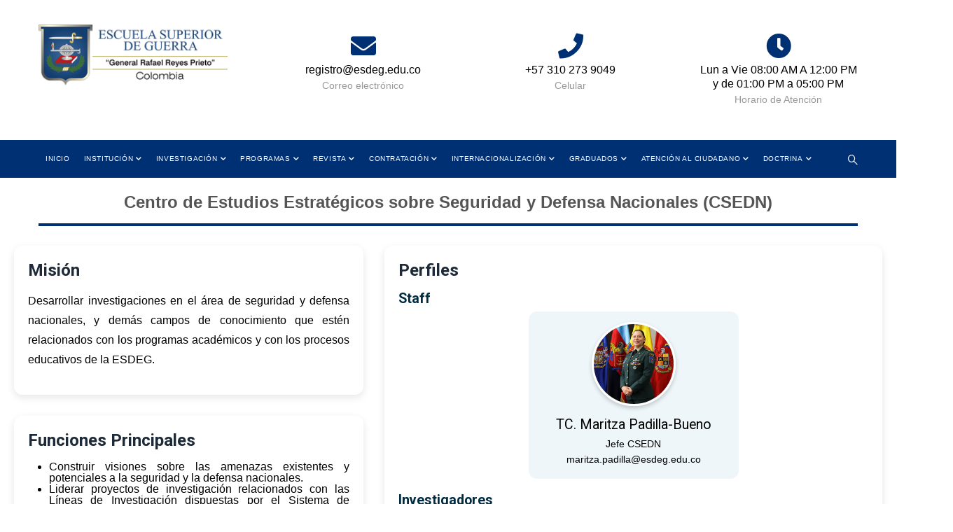

--- FILE ---
content_type: text/html; charset=UTF-8
request_url: https://esdegue.edu.co/en/node/402
body_size: 12663
content:
<!DOCTYPE html>
<html lang="en" dir="ltr" prefix="content: http://purl.org/rss/1.0/modules/content/  dc: http://purl.org/dc/terms/  foaf: http://xmlns.com/foaf/0.1/  og: http://ogp.me/ns#  rdfs: http://www.w3.org/2000/01/rdf-schema#  schema: http://schema.org/  sioc: http://rdfs.org/sioc/ns#  sioct: http://rdfs.org/sioc/types#  skos: http://www.w3.org/2004/02/skos/core#  xsd: http://www.w3.org/2001/XMLSchema# ">
  <head><meta http-equiv="Content-Type" content="text/html; charset=utf-8"> 
    <meta charset="utf-8" />
<meta name="Generator" content="Drupal 8 (https://www.drupal.org)" />
<meta name="MobileOptimized" content="width" />
<meta name="HandheldFriendly" content="true" />
<meta name="viewport" content="width=device-width, initial-scale=1.0" />
<link rel="shortcut icon" href="/core/misc/favicon.ico" type="image/vnd.microsoft.icon" />
<link rel="canonical" href="https://esdegue.edu.co/es/centro-de-estudios-estrategicos-sobre-seguridad-y-defensa-nacionales-csedn" />
<link rel="shortlink" href="https://esdegue.edu.co/es/node/402" />

    <title>Centro de Estudios Estratégicos sobre Seguridad y Defensa Nacionales (CSEDN) | Escuela Superior de Guerra</title>
    <link rel="stylesheet" media="all" href="/sites/default/files/css/css_2DZFs2n8uwRe97PP9O4BeZY3MvqBP0pHbnG3b0Ep9NQ.css?siugc9" />
<link rel="stylesheet" media="all" href="//fonts.googleapis.com/css?family=Roboto:300,400,500,700,900" />
<link rel="stylesheet" media="all" href="/sites/default/files/css/css_sYoDWCVP-BMPsUfTxAuPr9-C6MzhFOK_d3QAsQeRX3g.css?siugc9" />


    <script type="application/json" data-drupal-selector="drupal-settings-json">{"path":{"baseUrl":"\/","scriptPath":null,"pathPrefix":"en\/","currentPath":"node\/402","currentPathIsAdmin":false,"isFront":false,"currentLanguage":"en","currentQuery":{"q":"en\/node\/402"}},"pluralDelimiter":"\u0003","ajaxTrustedUrl":{"\/en\/search\/node":true},"user":{"uid":0,"permissionsHash":"2c26315d6457e6604c25312af306cea22c1a136d32c7e8a4f9d875e566080abd"}}</script>

<!--[if lte IE 8]>
<script src="/sites/default/files/js/js_VtafjXmRvoUgAzqzYTA3Wrjkx9wcWhjP0G4ZnnqRamA.js"></script>
<![endif]-->
<script src="/sites/default/files/js/js_HNmHnZjfr1rpyzqiAP_nYNvvEPHzQFF2zjlCP2-SmH0.js"></script>


    <link rel="stylesheet" href="https://esdegue.edu.co/themes/gavias_facdori/css/custom.css" media="screen" />
    <link rel="stylesheet" href="https://esdegue.edu.co/themes/gavias_facdori/css/update.css" media="screen" />
    <link rel="stylesheet" href="https://esdegue.edu.co/themes/gavias_facdori/css/esdegue.css" media="screen" />
        <link rel="stylesheet" href="https://esdegue.edu.co/themes/gavias_facdori/plugins/youtube/css/ycp.css" media="screen" />
    <link rel="stylesheet" href="//cdn.datatables.net/1.10.20/css/jquery.dataTables.min.css" />

    

          <style type="text/css">
        h2.title{text-shadow: 3px 6px 6px #003074;}h2.page-title{text-shadow: 2px 2px 2px black;}table thead {font-family: "Roboto";}li div div div div a div div div{height: auto; width: auto;}@media(min-width: 992px) {ul.gva_menu ul, ul.gva_menu ul li ul {background-color: #003074!important;}}
      </style>
    
          <style class="customize"></style>
    


<script async src="//cdn.datatables.net/1.10.20/js/jquery.dataTables.min.js" charset="utf-8"></script>
<script async src="https://platform.twitter.com/widgets.js" charset="utf-8"></script>
<script type="text/javascript" src="//translate.google.com/translate_a/element.js?cb=googleTranslateElementInit"></script>
<script type="text/javascript">
function googleTranslateElementInit() {
  new google.translate.TranslateElement({pageLanguage: 'es', includedLanguages: 'en,es,fr,pt', layout: google.translate.TranslateElement.InlineLayout.SIMPLE}, 'google_translate_element');
}
</script>
<script>
	var site_url = "https://esdegue.edu.co/themes/gavias_facdori";
</script>

<!-- Global site tag (gtag.js) - Google Analytics -->
<script async src="https://www.googletagmanager.com/gtag/js?id=UA-32340141-1"></script>
<script>
  window.dataLayer = window.dataLayer || [];
  function gtag(){dataLayer.push(arguments);}
  gtag('js', new Date());
  gtag('config', 'UA-32340141-1');
</script>
<!-- Global site tag (gtag.js) - Google Analytics -->

<style>
    /*Preloader Start */
.cssload-itemms {
      margin: auto;
      position: absolute;
      top: 0;
      right: 0;
      bottom: 0;
      left: 0;
      width: auto;
      height: auto;
      background-color: #fff;
      box-sizing: border-box;
      -o-box-sizing: border-box;
      -ms-box-sizing: border-box;
      -webkit-box-sizing: border-box;
      -moz-box-sizing: border-box;
      box-shadow: 0 0 21px 3px rgba(130, 130, 130, 0.26);
      -o-box-shadow: 0 0 21px 3px rgba(130, 130, 130, 0.26);
      -ms-box-shadow: 0 0 21px 3px rgba(130, 130, 130, 0.26);
      -webkit-box-shadow: 0 0 21px 3px rgba(130, 130, 130, 0.26);
      -moz-box-shadow: 0 0 21px 3px rgba(130, 130, 130, 0.26); 
}
/*Preloader End */
</style>

  </head>

  
  <body class="gavias-content-builder layout-no-sidebars wide path-node node--type-page">


    <a href="#main-content" class="visually-hidden focusable">
      Skip to main content
    </a>
    
     

    
    <!--Start Preloader-->
    <div id="gva-preloader" >
        <div id="preloader-inner" class="cssload-container">
            <img class="cssload-itemms" alt="Escudo ESDEG (Heráldica) como banner de preloader" longdesc="https://esdegue.edu.co/es/escudo-esdeg-heraldica" src="https://esdegue.edu.co/themes/gavias_facdori/loader-ESDEG.gif" />
          </div>
    </div>
    <!--end Preloader-->
    
    
      <div class="dialog-off-canvas-main-canvas" data-off-canvas-main-canvas>
    <div class="gva-body-wrapper">
	<div class="body-page gva-body-page">
	   <header id="header" class="header-2">
  
  
            

  <div class="header-main">
    <div class="container">
      <div class="header-inner clearfix">
        <div class="row">
          <div class="col-md-3 col-sm-4 col-xs-4 branding">
                            <div>
    
      <a href="/en" title="Home" rel="home" class="site-branding-logo">
               <img class="logo-default" src="/themes/gavias_facdori/logo.png" alt="Home" />
         <img class="logo-default logo-white hidden" src="/themes/gavias_facdori/logo-white.png" alt="Home" />
        
    </a>
    
  </div>

                      </div>
          <div class="col-md-9 col-sm-8 col-xs-8 right-header">
                            <div>
    <div id="block-headerright" class="block block-block-content block-block-content67b7ef4b-f5eb-4e48-ac15-c96e04459a27 no-title">
  
    
      <div class="content block-content">
        <div class="layout layout--onecol">
    <div  class="layout__region layout__region--content">
      <div data-layout-content-preview-placeholder-label="&quot;Body&quot; field" class="block block-layout-builder block-field-blockblock-contentbasicbody no-title">
  
    
      <div class="content block-content">
      
            <div class="field field--name-body field--type-text-with-summary field--label-hidden field__item"><!-- Incluyendo Font Awesome -->
<link href="https://cdnjs.cloudflare.com/ajax/libs/font-awesome/5.15.3/css/all.min.css" rel="stylesheet" />
<style type="text/css">body {
        font-family: 'Montserrat', sans-serif !important;
        font-size: 16px !important;
        text-align: justify !important;
    }

    h1 {
        font-family: 'Montserrat', sans-serif !important;
        font-weight: 700 !important;
        font-size: 2.0em !important;
        color: #333 !important;
        text-shadow: none !important;
        text-align: center !important;
        margin-top: 20px !important;
    }

    h2 {
        font-family: 'Montserrat', sans-serif !important;
        font-weight: 700 !important;
        font-size: 1.5em !important;
        color: #555 !important;
        text-shadow: none !important;
        text-align: center !important;
        margin-top: 20px !important;
    }

    .header-info {
        display: flex;
        flex-direction: column;
        align-items: center;
        justify-content: center;
        height: auto;
        margin: 10px 0;
        text-align: center;
    }

    .header-icon {
        font-size: 30px;
        margin-bottom: 5px;
        color: #333;
        display: flex;
        align-items: center;
        justify-content: center;
        width: 100%;
        transform: translateX(30px);
        /* Ajusta este valor según sea necesario */
    }



    .content-inner {
        text-align: center;
    }

    .title {
        font-size: 1.2em;
        color: #333;
    }

    .desc {
        font-size: 0.9em;
        color: gray;
    }

    a {
        color: black;
        text-decoration: none;
        font-weight: normal;
    }
</style>
<div class="header-infos-carousel owl-carousel">
<div class="item">
<div class="header-info">
<div class="header-icon"><span class="fas fa-envelope">&nbsp;</span></div>

<div class="content-inner">
<div class="title">registro@esdeg.edu.co</div>

<div class="desc">Correo electrónico</div>
</div>
</div>
</div>

<div class="item">
<div class="header-info">
<div class="header-icon"><span class="fas fa-phone">&nbsp;</span></div>

<div class="content-inner">
<div class="title">+57 310 273 9049</div>

<div class="desc">Celular</div>
</div>
</div>
</div>

<div class="item">
<div class="header-info">
<div class="header-icon"><span class="fas fa-clock">&nbsp;</span></div>

<div class="content-inner">
<div class="title">Lun a Vie 08:00 AM A 12:00 PM y de 01:00 PM a 05:00 PM</div>

<div class="desc">Horario de Atención</div>
</div>
</div>
</div>

<div class="item">
<div class="header-info">
<div class="header-icon"><span class="fas fa-directions">&nbsp;</span></div>

<div class="content-inner">
<div class="title">Cra 11 No. 102-50 Bogotá D.C., Colombia</div>

<div class="desc">Dirección</div>
</div>
</div>
</div>
</div>
</div>
      
    </div>
  </div>

    </div>
  </div>

    </div>
  </div>

  </div>

                      </div>
        </div>  
      </div>
    </div>  
  </div>

  <div class="main-menu gv-sticky-menu">
    <div class="container header-content-layout">
      <div class="header-main-inner p-relative">
        <div class="row">
          <div class="col-md-12 col-sm-12 col-xs-12 p-static">
            <div class="area-main-menu">
              <div class="area-inner">
                <div class="gva-offcanvas-mobile">
                  <div class="close-offcanvas hidden"><i class="fa fa-times"></i></div>
                                        <div>
    <nav aria-labelledby="block-gavias-facdori-mainnavigation-menu" id="block-gavias-facdori-mainnavigation" class="a {             color: #fff !important;             text-decoration: none !important;         } block block-menu navigation menu--main">
          
  
  <h2  class="visually-hidden block-title block-title" id="block-gavias-facdori-mainnavigation-menu"><span>Main navigation</span></h2>
  
  <div class="block-content">
                 
<div class="gva-navigation">

              <ul  class="clearfix gva_menu gva_menu_main">
      
                              
            <li  class="menu-item">
        <a href="/index.php/en/node/2045">          Inicio        </a>
          
              </li>
                          
            <li  class="menu-item menu-item--expanded ">
        <a href="https://esdegue.edu.co/">          Institución<span class="icaret nav-plus fas fa-chevron-down"></span>        </a>
          
                      <ul class="menu sub-menu">
                              
            <li  class="menu-item">
        <a href="/index.php/en/historia">          Historia        </a>
          
              </li>
                          
            <li  class="menu-item">
        <a href="/index.php/en/node/1950">          Estructura Orgánica        </a>
          
              </li>
                          
            <li  class="menu-item menu-item--expanded">
        <a href="/index.php/en/node/537">          Simbología<span class="icaret nav-plus fas fa-chevron-down"></span>        </a>
          
                      <ul class="menu sub-menu">
                              
            <li  class="menu-item">
        <a href="/index.php/en/node/242">          Escudo ESDEG (Heráldica)        </a>
          
              </li>
                          
            <li  class="menu-item">
        <a href="/index.php/en/node/243">          Bandera        </a>
          
              </li>
                          
            <li  class="menu-item">
        <a href="/index.php/en/node/244">          Lema        </a>
          
              </li>
                          
            <li  class="menu-item">
        <a href="/index.php/en/node/245">          Himno        </a>
          
              </li>
                          
            <li  class="menu-item">
        <a href="/index.php/en/node/246">          Medalla ESDEG        </a>
          
              </li>
                          
            <li  class="menu-item">
        <a href="/index.php/en/node/558">          Manual de Identidad Visual        </a>
          
              </li>
        </ul>
        </li>
                          
            <li  class="menu-item">
        <a href="/index.php/en/node/247">          Código de Ética        </a>
          
              </li>
                          
            <li  class="menu-item">
        <a href="/index.php/en/node/1971">          Planeación y gestión        </a>
          
              </li>
                          
            <li  class="menu-item menu-item--expanded">
        <a href="https://esdegue.edu.co/normatividad">          Normatividad<span class="icaret nav-plus fas fa-chevron-down"></span>        </a>
          
                      <ul class="menu sub-menu">
                              
            <li  class="menu-item">
        <a href="/index.php/en/Avisos_Legales">          Avisos Legales        </a>
          
              </li>
                          
            <li  class="menu-item">
        <a href="/index.php/en/Lineamientos_Academicos">          Lineamientos Académicos        </a>
          
              </li>
                          
            <li  class="menu-item">
        <a href="/index.php/en/Lineamientos_Estrategicos">          Lineamientos Estratégicos        </a>
          
              </li>
                          
            <li  class="menu-item">
        <a href="/index.php/en/Comites">          Comites        </a>
          
              </li>
                          
            <li  class="menu-item">
        <a href="/index.php/en/Normatividad_Contratacion">          Contratación        </a>
          
              </li>
                          
            <li  class="menu-item">
        <a href="/index.php/en/node/495">          Normogramas        </a>
          
              </li>
                          
            <li  class="menu-item">
        <a href="/index.php/en/Normatividad_Externa">          Externa        </a>
          
              </li>
                          
            <li  class="menu-item">
        <a href="/index.php/en/Politicas_Institucionales">          Políticas Institucionales        </a>
          
              </li>
                          
            <li  class="menu-item">
        <a href="/index.php/en/sistema_busqueda_normas">          Sistema de Búsquedas de Normas        </a>
          
              </li>
                          
            <li  class="menu-item">
        <a href="/index.php/en/node/2148">          Normatividad Derogada        </a>
          
              </li>
        </ul>
        </li>
                          
            <li  class="menu-item">
        <a href="/index.php/en/node/1893">          Sistema Integrado de Gestión        </a>
          
              </li>
                          
            <li  class="menu-item">
        <a href="/index.php/en/node/2111">          Autoevaluación y acreditación        </a>
          
              </li>
        </ul>
        </li>
                          
            <li  class="menu-item menu-item--expanded menu-item--active-trail ">
        <a href="/index.php/en/node/401">          Investigación<span class="icaret nav-plus fas fa-chevron-down"></span>        </a>
          
                      <ul class="menu sub-menu">
                              
            <li  class="menu-item">
        <a href="https://esdegue.edu.co/es/boletines-vinve">          Boletines VINVE        </a>
          
              </li>
                          
            <li  class="menu-item">
        <a href="/index.php/en/node/1591">          Misión        </a>
          
              </li>
                          
            <li  class="menu-item">
        <a href="/index.php/en/node/412">          Líneas de Investigación        </a>
          
              </li>
                          
            <li  class="menu-item">
        <a href="/index.php/en/node/413">          Grupos de Investigación        </a>
          
              </li>
                          
            <li  class="menu-item menu-item--expanded menu-item--active-trail">
        <a href="/index.php/en/node/420">          Centros de investigación<span class="icaret nav-plus fas fa-chevron-down"></span>        </a>
          
                      <ul class="menu sub-menu">
                              
            <li  class="menu-item menu-item--active-trail">
        <a href="/index.php/en/node/402">          Centro de Estudios Estratégicos sobre Seguridad y Defensa Nacionales (CSEDN)        </a>
          
              </li>
                          
            <li  class="menu-item">
        <a href="/index.php/en/node/377">          Centro Regional de Estudios Estratégicos en Seguridad (CREES)        </a>
          
              </li>
                          
            <li  class="menu-item">
        <a href="/index.php/en/node/385">          Centro de Investigación en Memoria Histórica Militar (CIMHM)        </a>
          
              </li>
                          
            <li  class="menu-item">
        <a href="/index.php/en/node/521">          Centro de Doctrina Conjunta (CEDCO)        </a>
          
              </li>
                          
            <li  class="menu-item">
        <a href="/index.php/en/node/1432">          Centro de Simulación y Análisis de Crisis - CESAC        </a>
          
              </li>
        </ul>
        </li>
                          
            <li  class="menu-item">
        <a href="/index.php/en/node/1544">          Sello Editorial ESDEG        </a>
          
              </li>
                          
            <li  class="menu-item">
        <a href="/index.php/en/node/1538">          Visibilidad e Impacto de la investigación        </a>
          
              </li>
                          
            <li  class="menu-item">
        <a href="/index.php/en/node/1539">          Desarrollo Tecnológico e Innovación        </a>
          
              </li>
                          
            <li  class="menu-item">
        <a href="/index.php/en/node/2251">          Proyectos de Investigación Actuales        </a>
          
              </li>
        </ul>
        </li>
                          
            <li  class="menu-item menu-item--expanded ">
        <a href="/index.php/en/node/274">          Programas<span class="icaret nav-plus fas fa-chevron-down"></span>        </a>
          
                      <ul class="menu sub-menu">
                              
            <li  class="menu-item menu-item--expanded">
        <a href="/index.php/en/node/1527">          Militares<span class="icaret nav-plus fas fa-chevron-down"></span>        </a>
          
                      <ul class="menu sub-menu">
                              
            <li  class="menu-item">
        <a href="/index.php/en/node/277">          Curso de Altos Estudios Militares (CAEM)        </a>
          
              </li>
                          
            <li  class="menu-item">
        <a href="/index.php/en/node/275">          Curso de Estado Mayor (CEM)        </a>
          
              </li>
                          
            <li  class="menu-item">
        <a href="/index.php/en/node/276">          Curso de Información Militar (CIM)        </a>
          
              </li>
                          
            <li  class="menu-item">
        <a href="/index.php/en/node/279">          Curso Avanzado de Información Militar para Profesionales Oficiales de Reserva (CAIMPOR)        </a>
          
              </li>
                          
            <li  class="menu-item">
        <a href="/index.php/en/node/278">          Curso de información Militar para Profesionales Oficiales de Reserva (CIMPOR)        </a>
          
              </li>
                          
            <li  class="menu-item">
        <a href="/index.php/en/node/280">          Curso Integral de Defensa Nacional (CIDENAL)        </a>
          
              </li>
        </ul>
        </li>
                          
            <li  class="menu-item menu-item--expanded">
        <a href="/index.php/en/node/281">          Postgrado<span class="icaret nav-plus fas fa-chevron-down"></span>        </a>
          
                      <ul class="menu sub-menu">
                              
            <li  class="menu-item">
        <a href="/index.php/en/node/1851">          Doctorado en Estudios Estratégicos, Seguridad y Defensa        </a>
          
              </li>
                          
            <li  class="menu-item">
        <a href="/index.php/en/node/1852">          Maestría en Estrategia y Geopolítica        </a>
          
              </li>
                          
            <li  class="menu-item">
        <a href="/index.php/en/node/330">          Maestría en Seguridad y Defensa Nacionales        </a>
          
              </li>
                          
            <li  class="menu-item">
        <a href="/index.php/en/node/331">          Maestría en Derechos Humanos y Derecho Internacional de los Conflictos Armados        </a>
          
              </li>
                          
            <li  class="menu-item">
        <a href="/index.php/en/node/333">          Maestría en Ciberseguridad y Ciberdefensa        </a>
          
              </li>
                          
            <li  class="menu-item">
        <a href="/index.php/en/node/1293">          Especialización en Seguridad Y Defensa Nacionales        </a>
          
              </li>
        </ul>
        </li>
                          
            <li  class="menu-item menu-item--expanded">
        <a href="/index.php/en/node/287">          Extensión<span class="icaret nav-plus fas fa-chevron-down"></span>        </a>
          
                      <ul class="menu sub-menu">
                              
            <li  class="menu-item">
        <a href="/index.php/en/node/1535">          Curso Integral de Defensa Nacional (CIDENAL)        </a>
          
              </li>
                          
            <li  class="menu-item">
        <a href="/index.php/en/node/1712">          Diplomado Introducción a la Oceanopolítica XII cohorte        </a>
          
              </li>
                          
            <li  class="menu-item">
        <a href="/index.php/en/node/1827">          Diplomado en Inteligencia Artificial        </a>
          
              </li>
                          
            <li  class="menu-item">
        <a href="/index.php/en/node/2101">          Diplomado en Superioridad Cognitiva asistida por IA : Diplomado en IA Aplicada        </a>
          
              </li>
                          
            <li  class="menu-item">
        <a href="/index.php/en/node/288">          Curso de Agregados Militares (CAMI)        </a>
          
              </li>
                          
            <li  class="menu-item">
        <a href="/index.php/en/node/289">          Diplomado en Contextualización de la Defensa Nacional (CODENAL)        </a>
          
              </li>
                          
            <li  class="menu-item">
        <a href="/index.php/en/node/291">          Diplomado Dirección de Organizaciones Sociales        </a>
          
              </li>
                          
            <li  class="menu-item">
        <a href="/index.php/en/node/418">          Diplomado de Familia        </a>
          
              </li>
                          
            <li  class="menu-item">
        <a href="/index.php/en/node/1496">          Diplomado en Ciberseguridad y Ciberdefensa        </a>
          
              </li>
                          
            <li  class="menu-item">
        <a href="/index.php/en/node/293">          Diplomado en Logística Conjunta        </a>
          
              </li>
        </ul>
        </li>
        </ul>
        </li>
                          
            <li  class="menu-item menu-item--expanded ">
        <a href="/index.php/en/node/399">          Revista<span class="icaret nav-plus fas fa-chevron-down"></span>        </a>
          
                      <ul class="menu sub-menu">
                              
            <li  class="menu-item menu-item--expanded">
        <a href="/index.php/en/node/251">          Revista Fuerzas Armadas<span class="icaret nav-plus fas fa-chevron-down"></span>        </a>
          
                      <ul class="menu sub-menu">
                              
            <li  class="menu-item">
        <a href="/index.php/en/node/251">          Articulistas        </a>
          
              </li>
                          
            <li  class="menu-item">
        <a href="/index.php/en/revista-fuerza-armadas">          Ediciones        </a>
          
              </li>
        </ul>
        </li>
                          
            <li  class="menu-item menu-item--expanded">
        <a href="/index.php/en/node/352">          Publicaciones de investigación Académica<span class="icaret nav-plus fas fa-chevron-down"></span>        </a>
          
                      <ul class="menu sub-menu">
                              
            <li  class="menu-item">
        <a href="/index.php/en/node/352">          Revista Estudios en Seguridad y Defensa        </a>
          
              </li>
        </ul>
        </li>
                          
            <li  class="menu-item">
        <a href="/index.php/en/node/399">          Ediciones Esdeg        </a>
          
              </li>
                          
            <li  class="menu-item">
        <a href="https://esdeguelibros.edu.co/index.php/editorial">          Esdeg Libros        </a>
          
              </li>
        </ul>
        </li>
                          
            <li  class="menu-item menu-item--expanded ">
        <a href="/index.php/en/node/403">          Contratación<span class="icaret nav-plus fas fa-chevron-down"></span>        </a>
          
                      <ul class="menu sub-menu">
                              
            <li  class="menu-item">
        <a href="/index.php/en/node/1713">          Aviso de Convocatoria Pública        </a>
          
              </li>
                          
            <li  class="menu-item">
        <a href="/index.php/en/node/2027">          Contratos Suscritos        </a>
          
              </li>
                          
            <li  class="menu-item">
        <a href="/index.php/en/node/461">          Directorio Contratistas        </a>
          
              </li>
                          
            <li  class="menu-item">
        <a href="/index.php/en/node/273">          Normatividad de contratación        </a>
          
              </li>
                          
            <li  class="menu-item menu-item--expanded">
        <a href="/index.php/en/node/427">          Presupuesto<span class="icaret nav-plus fas fa-chevron-down"></span>        </a>
          
                      <ul class="menu sub-menu">
                              
            <li  class="menu-item">
        <a href="/index.php/en/node/428">          Estados Financieros        </a>
          
              </li>
                          
            <li  class="menu-item">
        <a href="/index.php/en/node/429">          Ejecución Presupuestal        </a>
          
              </li>
        </ul>
        </li>
                          
            <li  class="menu-item">
        <a href="/index.php/en/node/2035">          Plan Anual de Adquisiciones        </a>
          
              </li>
                          
            <li  class="menu-item">
        <a href="/index.php/en/node/463">          Procesos de Contratación en Curso        </a>
          
              </li>
                          
            <li  class="menu-item">
        <a href="/index.php/en/node/465">          Ordenes de Compra        </a>
          
              </li>
        </ul>
        </li>
                          
            <li  class="menu-item menu-item--expanded ">
        <a href="/index.php/en/node/404">          Internacionalización<span class="icaret nav-plus fas fa-chevron-down"></span>        </a>
          
                      <ul class="menu sub-menu">
                              
            <li  class="menu-item menu-item--collapsed">
        <a href="/index.php/en/node/408">          Convenios Académicos        </a>
          
              </li>
                          
            <li  class="menu-item menu-item--expanded">
        <a href="/index.php/en/node/487">          Movilidad<span class="icaret nav-plus fas fa-chevron-down"></span>        </a>
          
                      <ul class="menu sub-menu">
                              
            <li  class="menu-item">
        <a href="/index.php/en/node/1078">          Movilidad Docentes, Estudiantes e Investigadores        </a>
          
              </li>
                          
            <li  class="menu-item">
        <a href="https://esdegue.edu.co/es/visitas">          Visitas Internacionales ESDEG        </a>
          
              </li>
        </ul>
        </li>
                          
            <li  class="menu-item">
        <a href="https://esdegue.edu.co/es/representacion-internacional">          Representación Internacional        </a>
          
              </li>
        </ul>
        </li>
                          
            <li  class="menu-item menu-item--expanded ">
        <a href="/index.php/en/node/405">          Graduados<span class="icaret nav-plus fas fa-chevron-down"></span>        </a>
          
                      <ul class="menu sub-menu">
                              
            <li  class="menu-item">
        <a href="/index.php/en/node/1774">          Boletín graduados        </a>
          
              </li>
                          
            <li  class="menu-item">
        <a href="/index.php/en/node/1310">          Actualización de Datos        </a>
          
              </li>
                          
            <li  class="menu-item">
        <a href="/index.php/en/graduados-destacado">          Graduados Destacados        </a>
          
              </li>
                          
            <li  class="menu-item">
        <a href="/index.php/en/noticias-graduados">          Noticias Graduados        </a>
          
              </li>
                          
            <li  class="menu-item">
        <a href="/index.php/en/node/433">          Seguimiento al Graduado        </a>
          
              </li>
                          
            <li  class="menu-item">
        <a href="/index.php/en/impacto-social">          Impacto Social        </a>
          
              </li>
                          
            <li  class="menu-item">
        <a href="/index.php/en/node/434">          Eventos        </a>
          
              </li>
                          
            <li  class="menu-item">
        <a href="/index.php/en/node/1689">          ASOCACI        </a>
          
              </li>
        </ul>
        </li>
                          
            <li  class="menu-item menu-item--expanded ">
        <a href="/index.php/en/node/372">          Atención al Ciudadano<span class="icaret nav-plus fas fa-chevron-down"></span>        </a>
          
                      <ul class="menu sub-menu">
                              
            <li  class="menu-item">
        <a href="/index.php/en/node/1584">          Servicios y Tramites        </a>
          
              </li>
                          
            <li  class="menu-item">
        <a href="/index.php/en/node/1528">          Rendición de Cuentas        </a>
          
              </li>
                          
            <li  class="menu-item">
        <a href="/index.php/en/node/338">          Carta trato digno a la ciudadania        </a>
          
              </li>
                          
            <li  class="menu-item">
        <a href="/index.php/en/node/2024">          Certificados Académicos y Registros        </a>
          
              </li>
                          
            <li  class="menu-item">
        <a href="https://esdegue.edu.co/es/edictos">          Edictos        </a>
          
              </li>
                          
            <li  class="menu-item">
        <a href="/index.php/en/node/1731">          Pagos PSE        </a>
          
              </li>
                          
            <li  class="menu-item">
        <a href="/index.php/en/node/2033">          Calendario Académico        </a>
          
              </li>
                          
            <li  class="menu-item">
        <a href="/index.php/en/node/1905">          Procedimientos relacionados con la ciudadanía        </a>
          
              </li>
                          
            <li  class="menu-item">
        <a href="/index.php/en/node/532">          Protocolo de Atención al Ciudadano        </a>
          
              </li>
                          
            <li  class="menu-item">
        <a href="/index.php/en/node/340">          PQRSDF        </a>
          
              </li>
                          
            <li  class="menu-item">
        <a href="/index.php/en/node/999">          Preguntas y respuestas frecuentes        </a>
          
              </li>
        </ul>
        </li>
                          
            <li  class="menu-item menu-item--expanded ">
        <a href="/index.php/en/node/1661">          Doctrina<span class="icaret nav-plus fas fa-chevron-down"></span>        </a>
          
                      <ul class="menu sub-menu">
                              
            <li  class="menu-item">
        <a href="/index.php/en/node/1659">          Manuales        </a>
          
              </li>
                          
            <li  class="menu-item">
        <a href="/index.php/en/node/1660">          Reglamentos        </a>
          
              </li>
                          
            <li  class="menu-item">
        <a href="/index.php/en/node/1702">          Fichas Doctrinales        </a>
          
              </li>
        </ul>
        </li>
        </ul>
  

</div>


        </div>  
</nav>

  </div>

                  
                    
                                  </div>
                  
                <div id="menu-bar" class="menu-bar menu-bar-mobile d-lg-none d-xl-none">
                  <span class="one"></span>
                  <span class="two"></span>
                  <span class="three"></span>
                </div>
    
                                  <div class="gva-search-region search-region">
                    <span class="icon"><i class="gv-icon-52"></i></span>
                    <div class="search-content">  
                        <div>
    <div class="search-block-form block block-search container-inline" data-drupal-selector="search-block-form" id="block-gavias-facdori-searchform" role="search">
  
    
      <form action="/en/search/node" method="get" id="search-block-form" accept-charset="UTF-8" class="search-form search-block-form">
  <div class="js-form-item form-item js-form-type-search form-item-keys js-form-item-keys form-no-label">
      <label for="edit-keys" class="visually-hidden">Search</label>
        <input title="Enter the terms you wish to search for." data-drupal-selector="edit-keys" type="search" id="edit-keys" name="keys" value="" size="15" maxlength="128" class="form-search" />

        </div>
<div data-drupal-selector="edit-actions" class="form-actions js-form-wrapper form-wrapper" id="edit-actions"><input class="search-form__submit button js-form-submit form-submit" data-drupal-selector="edit-submit" type="submit" id="edit-submit" value="Search" />
</div>

</form>

  </div>

  </div>

                    </div>  
                  </div>
                                
                                  <!--div class="quick-side-icon d-none d-lg-block d-xl-block">
                    <div class="icon"><a href="#"><span class="qicon gv-icon-103"></span></a></div>
                  </div-->
                  

              </div>
            </div>
          </div>

        </div>
      </div>
    </div>
  </div>

</header>


		
		
		<div role="main" class="main main-page">
		
			<div class="clearfix"></div>
				

							<div class="help gav-help-region">
					<div class="container">
						<div class="content-inner">
							  <div>
    <div data-drupal-messages-fallback class="hidden"></div>

  </div>

						</div>
					</div>
				</div>
						
			<div class="clearfix"></div>
						
			<div class="clearfix"></div>
			
			<div id="content" class="content content-full">
				<div class="container-full container-bg">
					<div class="content-main-inner">
	<div id="page-main-content" class="main-content">
		<div class="main-content-inner">
			
							<div class="content-main">
					  <div>
    <div id="block-gavias-facdori-content" class="block block-system block-system-main-block no-title">
  
    
      <div class="content block-content">
      <!-- Start Display article for detail page -->

<div data-history-node-id="402" role="article" lang="es" typeof="schema:WebPage" class="node node--type-page node--view-mode-full">
  <div class="header-title">
  
    <div class="container">
      <h2 class="title"><span><span property="schema:name">Centro de Estudios Estratégicos sobre Seguridad y Defensa Nacionales (CSEDN)</span>
</span></h2>
    </div>
  </div>
  
  <div class="node__content clearfix">
    
            <div property="schema:text" class="field field--name-body field--type-text-with-summary field--label-hidden field__item"><meta charset="UTF-8" /><meta
  name="viewport"
  content="width=device-width, initial-scale=1.0"
/>
<title></title>
<style type="text/css">/* ====== Estilos únicos CSEDN ====== */
  body.csedn-body {
    font-family: Arial, sans-serif;
    background-color: #f5f6fa;
    margin: 0;
    padding: 0;
    color: #2c3e50;
  }

  .csedn-container {
    max-width: 1800px;
    margin: 0 auto;
    padding: 20px;
  }

  .csedn-section {
    background: #ffffff;
    padding: 20px;
    margin-bottom: 30px;
    border-radius: 12px;
    box-shadow: 0px 4px 12px rgba(0, 0, 0, 0.1);
    transition: transform 0.3s ease, box-shadow 0.3s ease;
  }

  .csedn-section:hover {
    transform: scale(1.02);
    box-shadow: 0px 8px 20px rgba(0, 0, 0, 0.15);
  }

  .csedn-section h3 {
    margin-top: 0;
    color: #0b1d39;
  }

  .csedn-profile-card {
    background-color: #eef6fa;
    border-radius: 12px;
    padding: 15px;
    max-width: 300px;
    margin: 0 auto 20px;
    text-align: center;
    transition: transform 0.3s ease, background 0.3s ease;
  }

  .csedn-profile-card:hover,
  .csedn-activity-card:hover {
    transform: scale(1.05);
    background-color: #dfeef7;
  }

  .csedn-profile-image img {
    width: 120px;
    height: 120px;
    border-radius: 50%;
    object-fit: cover;
    border: 3px solid white;
    box-shadow: 0px 3px 6px rgba(0, 0, 0, 0.2);
    transition: transform 0.3s ease;
  }

  .csedn-profile-image img:hover {
    transform: scale(1.08);
  }

  .csedn-small-text {
    margin: 4px 0;
    font-size: 14px;
    line-height: 1.3;
  }

  /* ====== Carrusel de Actividades CSEDN ====== */
  .csedn-section {
    padding: 20px;
  }

  .csedn-section h3 {
    font-size: 1.5rem;
    font-weight: 700;
    color: #1e2a38;
    margin-bottom: 15px;
  }

  .csedn-carousel {
    display: flex;
    overflow: hidden;
    position: relative;
    width: 100%;
    padding: 10px 0;
  }

  .csedn-track {
    display: flex;
    gap: 20px;
    animation: csedn-scroll-loop 30s linear infinite;
  }

  .csedn-activity-card {
    flex: 0 0 260px;
    height: 280px;
    background-color: #eef6fa;
    border-radius: 12px;
    text-align: center;
    box-shadow: 0px 3px 6px rgba(0, 0, 0, 0.1);
    transition: transform 0.3s ease, background 0.3s ease;
  }

  .csedn-activity-card:hover {
    transform: scale(1.05);
    background-color: #dfeef7;
  }

  .csedn-activity-card img {
    width: 100%;
    height: 180px;
    object-fit: cover;
    border-radius: 10px 10px 0 0;
  }

  .csedn-activity-card p {
    padding: 10px;
    font-size: 14px;
    color: #2c3e50;
    line-height: 1.4;
  }

  /* Animación que se reinicia sin repetir elementos */
  @keyframes csedn-scroll-loop {
    0% {
      transform: translateX(0);
    }

    95% {
      transform: translateX(-100%);
    }

    100% {
      transform: translateX(0);
    }
  }
</style>
<div class="csedn-container"><!-- Columna izquierda -->
<div class="row">
<div class="col-md-5">
<div class="csedn-section">
<h3>Misión</h3>

<p>Desarrollar investigaciones en el área de seguridad y defensa nacionales, y demás campos de conocimiento que estén relacionados con los programas académicos y con los procesos educativos de la ESDEG.</p>
</div>

<div class="csedn-section">
<h3>Funciones Principales</h3>

<ul>
	<li>Construir visiones sobre las amenazas existentes y potenciales a la seguridad y la defensa nacionales.</li>
	<li>Liderar proyectos de investigación relacionados con las Líneas de Investigación dispuestas por el Sistema de Investigación ESDEG.</li>
	<li>Gestionar los recursos para el cumplimiento de los objetivos y metas del Centro.</li>
	<li>Las demás que le sean asignadas de acuerdo con la naturaleza del cargo.</li>
</ul>
</div>

<div class="csedn-section">
<h3>Portafolio de Servicios</h3>

<ul>
	<li>Generación de nuevo conocimiento</li>
	<li>Apropiación social</li>
	<li>Formación de Talento Humano</li>
	<li>Asesorías al Ministerio de Defensa, Comando General de las Fuerzas Militares y Alto Mando</li>
	<li>Asesorías en Seguridad Multidimensional a entes territoriales, tales como Gobernaciones y Alcaldías</li>
</ul>
</div>

<div class="csedn-section">
<div class="row text-center">
<div class="col-md-6">
<h3>Boletines</h3>
<a href="https://esdegue.edu.co/es/boletines-csedn" target="_blank"><img alt="Boletines" src="https://esdegue.edu.co/sites/default/files/Iconos/Ficha.png" style="width: 100px; height: auto" /> </a></div>

<div class="col-md-6">
<h3>Observatorio</h3>
<a href="https://esdegue.edu.co/es/orion-observatorio-de-redes-ilicitas" target="_blank"><img alt="ORION" src="https://esdegue.edu.co/sites/default/files/CentrosInvestigacion/CSEDN/orion-logo-black.png" style="width: 100px; height: auto" /> </a></div>
</div>
</div>
</div>
<!-- Columna derecha -->

<div class="col-md-7">
<div class="csedn-section">
<h3>Perfiles</h3>

<h4>Staff</h4>

<div class="row">
<div class="col-md-6 csedn-profile-card">
<div class="csedn-profile-image"><img alt="Maritza Padilla" src="../../../../../sites/default/files/CentrosInvestigacion/CSEDN/Perfiles/MaritzaPadilla.jpg" /></div>

<div class="profile-info mt-3">
<h4><a href="https://esdegue.edu.co/es/maritza-padilla-bueno" target="_blank">TC. Maritza Padilla-Bueno</a></h4>

<p class="csedn-small-text">Jefe CSEDN</p>

<p class="csedn-small-text"><a href="mailto:maritza.padilla@esdeg.edu.co">maritza.padilla@esdeg.edu.co</a></p>
</div>
</div>
<!--div class="col-md-6 csedn-profile-card">
						<div class="csedn-profile-image"><img alt="Luis Méndez"
								src="../../../../../sites/default/files/2025-04/LuisMendez.png" /></div>

						<div class="profile-info mt-3">
							<h4><a href="https://esdegue.edu.co/es/luis-alejandro-mendez-velez" target="_blank">Luis
									Méndez MSC</a></h4>

							<p class="csedn-small-text">Gestor de investigación</p>

							<p class="csedn-small-text"><a
									href="mailto:luis.mendezv@esdeg.edu.co">luis.mendezv@esdeg.edu.co</a></p>
						</div>
					</div--></div>

<h4>Investigadores</h4>

<div class="row">
<div class="col-md-6 csedn-profile-card">
<div class="csedn-profile-image"><img alt="Juan Aristizábal" src="../../../../../sites/default/files/CentrosInvestigacion/CSEDN/Perfiles/JuanAristizabal.JPG" /></div>

<div class="profile-info mt-3">
<h4><a href="https://esdegue.edu.co/es/juan-carlos-aristizabal-murillo" target="_blank">Juan Aristizábal</a></h4>
</div>
</div>

<div class="col-md-6 csedn-profile-card">
<div class="csedn-profile-image"><img alt="Margarita Bautista" src="../../../../../sites/default/files/CentrosInvestigacion/CSEDN/Perfiles/MargaritaBautista.JPG" /></div>

<div class="profile-info mt-3">
<h4><a href="https://esdegue.edu.co/es/margarita-bautista" target="_blank">Margarita Bautista</a></h4>
</div>
</div>

<div class="col-md-6 csedn-profile-card">
<div class="csedn-profile-image"><img alt="Jonnathan Jimenez" src="../../../../../sites/default/files/CentrosInvestigacion/CSEDN/Perfiles/JonnathanJimenez.JPG" /></div>

<div class="profile-info mt-3">
<h4><a href="https://esdegue.edu.co/es/centro-de-estudios-estrategicos-sobre-seguridad-y-defensa-nacionales-csedn" target="_blank">Jonnathan Jimenez</a></h4>
</div>
</div>
</div>

<h4>Investigadores Asociados</h4>

<div class="row">
<div class="col-md-6 csedn-profile-card">
<div class="csedn-profile-image"><img alt="Nicolas López" src="../../../../../sites/default/files/CentrosInvestigacion/CSEDN/Perfiles/NicolasLopez.png" /></div>

<div class="profile-info mt-3">
<h4><a href="https://esdegue.edu.co/es/nicolas-antonio-lopez-pulgarin" target="_blank">Nicolas López</a></h4>

<p class="csedn-small-text"><a href="mailto:nicolas.lopez@esdeg.edu.co">nicolas.lopez@esdeg.edu.co</a></p>
</div>
</div>

<div class="col-md-6 csedn-profile-card">
<div class="csedn-profile-image"><img alt="Henry Acosta" src="../../../../../sites/default/files/CentrosInvestigacion/CSEDN/Perfiles/HenryAcosta.jpg" /></div>

<div class="profile-info mt-3">
<h4><a href="https://esdegue.edu.co/es/centro-de-estudios-estrategicos-sobre-seguridad-y-defensa-nacionales-csedn" target="_blank">Henry Acosta</a></h4>
</div>
</div>

<div class="col-md-6 csedn-profile-card">
<div class="csedn-profile-image"><img alt="Angélica Soler" src="../../../../../sites/default/files/CentrosInvestigacion/CSEDN/Perfiles/AngelicaSoler.jpg" /></div>

<div class="profile-info mt-3">
<h4><a href="https://esdegue.edu.co/es/centro-de-estudios-estrategicos-sobre-seguridad-y-defensa-nacionales-csedn" target="_blank">Angélica Soler</a></h4>
</div>
</div>
</div>
</div>
</div>
</div>
<!-- Actividades recientes -->

<div class="csedn-section">
<h3>Actividades Recientes</h3>

<div class="csedn-carousel">
<div class="csedn-track">
<div class="csedn-activity-card"><img alt="Actividad 1" src="https://esdegue.edu.co/sites/default/files/2025-04/Seminario.jpg" />
<p>Seminario Internacional - 21 - 25 de Abril 2025</p>
</div>

<div class="csedn-activity-card"><img alt="Actividad 2" src="https://esdegue.edu.co/sites/default/files/2025-07/120-SERIE-DE-SEMINARIO-Guerra%20h%C3%ADbrida%20entre%20Ir%C3%A1n%20e%20Israel_Mesa%20de%20trabajo%201%20copia%203.jpg" />
<p>Seminario - 25 de Junio 2025</p>
</div>

<div class="csedn-activity-card"><img alt="Actividad 3" src="https://esdegue.edu.co/sites/default/files/2025-10/evento%20acad%C3%A9mico%20TC%20Padilla.jpg" />
<p>La Guerra entre Irán e Israel - 09 de Septiembre 2025</p>
</div>

<div class="csedn-activity-card"><img alt="Actividad 4" src="https://esdegue.edu.co/sites/default/files/CentrosInvestigacion/CSEDN/Actividad5.jpg" />
<p>III Simposio de Defensa e Inseguridad Internacional</p>
</div>

<div class="csedn-activity-card"><img alt="Actividad 5" src="https://esdegue.edu.co/sites/default/files/CentrosInvestigacion/CSEDN/Actividad6.jpg" />
<p>II Congreso Internacional de Defensa y Seguridad Nacional</p>
</div>

<div class="csedn-activity-card"><img alt="Actividad 5" src="https://esdegue.edu.co/sites/default/files/CentrosInvestigacion/CSEDN/Evento.jpeg" />
<p>Iniciativa de El Colef este jueves 11 horas CMX. Encuentro México - Colombia. Saludos!</p>
</div>
</div>
</div>
</div>
</div>
</div>
      
  </div>
</div>


    </div>
  </div>

  </div>

				</div>
			
					</div>
	</div>
</div>

				</div>
			</div>

			
							<div class="area after-content">
					<div class="container">
		          	<div class="content-inner">
							   <div>
    <div class="views-element-container block block-views block-views-blockbanner-block-3 no-title" id="block-views-block-banner-block-3">
  
    
      <div class="content block-content">
      <div><div class="banner-carousel gva-view js-view-dom-id-10b27d34159b867544e0a7255a1ebf4c1ce05a93e3475e5775f63dd9c43d6184">
  
  
  

  
  
  

  <div class="no-padding owl-carousel init-carousel-owl" data-items="5" data-items_lg="5" data-items_md="4" data-items_sm="3" data-items_xs="2" data-loop="1" data-speed="10000" data-auto_play="1" data-auto_play_speed="8000" data-auto_play_timeout="8000" data-auto_play_hover="0" data-navigation="1" data-rewind_nav="0" data-pagination="0" data-mouse_drag="1" data-touch_drag="1">
   
   
             <div class="item">
            <div class="gva-carousel-5 text-center"><div class="views-field views-field-body"><div class="field-content"><p style="height:137px;"><a href="https://id.presidencia.gov.co/" target="_blank"><img alt="Banner Presidencia de la República, El Futuro es de todos" src="/sites/default/files/banner/Presidencia-2022.png" style="width:260px !important;" title="Banner Presidencia de la República, El Futuro es de todos" /></a></p>
</div></div><div class="views-field views-field-field-url"><h6 class="field-content"><a href="https://id.presidencia.gov.co/">Presidencia de la República</a></h6></div></div>
         </div>
             <div class="item">
            <div class="gva-carousel-5 text-center"><div class="views-field views-field-body"><div class="field-content"><p style="height:137px;"><a href="https://www.mindefensa.gov.co/" target="_blank"><img alt="Banner Mindefensa, La seguridad es de todos" src="/sites/default/files/banner/MinDefensa-2022.png" style="width:260px !important;" title="Banner Mindefensa, La seguridad es de todos" /></a></p>
</div></div><div class="views-field views-field-field-url"><h6 class="field-content"><a href="https://www.mindefensa.gov.co/">Ministerio de Defensa Nacional</a></h6></div></div>
         </div>
             <div class="item">
            <div class="gva-carousel-5 text-center"><div class="views-field views-field-body"><div class="field-content"><p style="height:137px;"><a href="https://www.mintic.gov.co/" target="_blank"><img style="width:260px !important;" alt="Banner MinTIC, El futuro digital es de todos" src="/sites/default/files/banner/MinTic2022.png" title="Banner MinTIC, El futuro digital es de todos" /></a></p>
</div></div><div class="views-field views-field-field-url"><h6 class="field-content"><a href="https://www.mintic.gov.co/">Ministerio de Tecnologías de la Información y las Comunicaciones </a></h6></div></div>
         </div>
             <div class="item">
            <div class="gva-carousel-5 text-center"><div class="views-field views-field-body"><div class="field-content"><p style="height:137px;"><a href="https://www.mineducacion.gov.co/" target="_blank"><img alt="Banner Mineducación, La educación es de todos" src="/sites/default/files/banner/MInEducacion-2022.png" style="width:260px !important;" title="Banner Mineducación, La educación es de todos" /></a></p>
</div></div><div class="views-field views-field-field-url"><h6 class="field-content"><a href="https://www.mineducacion.gov.co/">Ministerio de Educación Nacional</a></h6></div></div>
         </div>
             <div class="item">
            <div class="gva-carousel-5 text-center"><div class="views-field views-field-body"><div class="field-content"><p style="height:137px;"><a href="https://www.cgfm.mil.co/es" target="_blank"><img alt="Escudo Comando General" data-entity-type="file" src="/sites/default/files/banner/cgfm-2022-1-.png" style="width:260px !important;" title="Escudo Comando General" /></a></p>
</div></div><div class="views-field views-field-field-url"><h6 class="field-content"><a href="https://www.cgfm.mil.co/es">Comando General de las Fuerzas Militares</a></h6></div></div>
         </div>
             <div class="item">
            <div class="gva-carousel-5 text-center"><div class="views-field views-field-body"><div class="field-content"><p><a href="https://www.ejercito.mil.co/" target="_blank"><img title="Escudo Ejército" alt="Escudo Ejército" src="https://esdegue.edu.co/sites/default/files/banner/EJC.png" /></a></p>
</div></div><div class="views-field views-field-field-url"><h6 class="field-content"><a href="https://www.ejercito.mil.co/">Ejército Nacional de Colombia </a></h6></div></div>
         </div>
             <div class="item">
            <div class="gva-carousel-5 text-center"><div class="views-field views-field-body"><div class="field-content"><p><a href="https://www.armada.mil.co/" target="_blank"><img title="Escudo Armada" alt="Escudo Armada" src="https://esdegue.edu.co/sites/default/files/banner/ARC.png" /></a></p>
</div></div><div class="views-field views-field-field-url"><h6 class="field-content"><a href="https://www.armada.mil.co/">Armada Nacional de Colombia</a></h6></div></div>
         </div>
             <div class="item">
            <div class="gva-carousel-5 text-center"><div class="views-field views-field-body"><div class="field-content"><p><a href="https://www.fac.mil.co/" target="_blank"><img title="Escudo Fuerza Aérea" alt="Escudo Fuerza Aérea" src="https://esdegue.edu.co/sites/default/files/banner/FAC.png" /></a></p>
</div></div><div class="views-field views-field-field-url"><h6 class="field-content"><a href="https://www.fac.mil.co/">Fuerza Aérea Colombiana </a></h6></div></div>
         </div>
    
</div>

    

  
  

  
  
</div>
</div>

    </div>
  </div>

  </div>

		          	</div>
	        		</div>
				</div>
						
		</div>

	</div>

	
<footer id="footer" class="footer">
  <div class="footer-inner">
    
         <div class="footer-top">
        <div class="container">
          <div class="row">
            <div class="col-xl-12 col-lg-12 col-md-12 col-sm-12 col-xs-12">
              <div class="before-footer clearfix area">
                    <div>
    <div id="block-govco" class="block block-block-content block-block-content7dbb7f04-f7ca-4296-96dc-57366c558890 no-title">
  
    
      <div class="content block-content">
        <div class="layout layout--onecol">
    <div  class="layout__region layout__region--content">
      <div data-layout-content-preview-placeholder-label="&quot;Body&quot; field" class="block block-layout-builder block-field-blockblock-contentbasicbody no-title">
  
    
      <div class="content block-content">
      
            <div class="field field--name-body field--type-text-with-summary field--label-hidden field__item"><div class="row" style="display: flex; max-width: 1200px; margin: -25px auto;">
    <div style=" flex: 80%; vertical-align: middle;">
        <ul style="display: flex !important; list-style: none; margin-top: 5px;">
            <li><a href="https://www.colombia.co/" target="_blank"><img alt="Ilustracion-marca-del-pais"
                        src="/sites/default/files/ITA/marcapais.png" width="50px" /></a></li>
            <li style="border-left: 1px solid #fff !important; padding: 0.5rem; margin-left: 1.5rem;">&nbsp;</li>
            <li style="align-self: center;"><a href="https://www.gov.co/" target="_blank"><img
                        alt="Ilustracion Portal Único del Estado Colombiano GOV CO" height="30"
                        src="/sites/default/files/2021-10/ITA%202022/Gov%20tec.svg" width="140" /></a>
                <a title="Redes Sociales, Boton Facebook" target="_blank"
                    href="https://www.facebook.com/EsdegCol/" width="50px !important">&nbsp;<i class="fab fa-facebook font-size: 80px"></i></a>
                <a title="Boton Twitter" target="_blank" href="http://www.twitter.com/esdegcol">&nbsp;<i
                        class="fab fa-twitter font-size: 80px"></i></a>
                <a title="Boton YouTube" target="_blank" href="https://www.youtube.com/user/ESDEGUEMIL/">&nbsp;<i
                        class="fab fa-youtube font-size: 80px"></i></a>
                <a title="Boton Instagram" target="_blank" href="https://www.instagram.com/esdegcol/">&nbsp;<i
                        class="fab fa-instagram font-size: 80px"></i></a>
            </li>

        </ul>
    </div>
    <div style="padding: 15px;"><a href="https://www.gov.co" target="_blank">Conoce GOV.CO aquí</a></div>
</div></div>
      
    </div>
  </div>

    </div>
  </div>

    </div>
  </div>

  </div>

              </div>
            </div>
          </div>     
        </div>   
      </div> 
          
     <div class="footer-center">
        <div class="container">      
           <div class="row">
                              <div class="footer-first col-xl-3 col-lg-3 col-md-12 col-sm-12 col-xs-12 footer-column">
                    <div>
    <div id="block-analitics" class="block block-block-content block-block-content0377be5a-2e48-4807-8f6c-581f9d3d9e89 no-title">
  
    
      <div class="content block-content">
        <div class="layout layout--onecol">
    <div  class="layout__region layout__region--content">
      <div data-layout-content-preview-placeholder-label="&quot;Body&quot; field" class="block block-layout-builder block-field-blockblock-contentbasicbody no-title">
  
    
      <div class="content block-content">
      
            <div class="field field--name-body field--type-text-with-summary field--label-hidden field__item"><!-- Global site tag (gtag.js) - Google Analytics --><script async src="https://www.googletagmanager.com/gtag/js?id=G-YQ1BPCY4GX"></script><script>
  window.dataLayer = window.dataLayer || [];
  function gtag(){dataLayer.push(arguments);}
  gtag('js', new Date());

  gtag('config', 'G-YQ1BPCY4GX');
</script></div>
      
    </div>
  </div>

    </div>
  </div>

    </div>
  </div>
<div id="block-gavias-facdori-contactinfo" class="block block-block-content block-block-content7da38301-272f-4979-8de1-06b564010f17">
  
      <h2 class="block-title" ><span>CERTIFICACIÓN</span></h2>
    
      <div class="content block-content">
        <div class="layout layout--onecol">
    <div  class="layout__region layout__region--content">
      <div data-layout-content-preview-placeholder-label="&quot;Body&quot; field" class="block block-layout-builder block-field-blockblock-contentbasicbody no-title">
  
    
      <div class="content block-content">
      
            <div class="field field--name-body field--type-text-with-summary field--label-hidden field__item"><div class="contact-info" style="text-align:justify">
<p class="description">La Escuela Superior de Guerra “General Rafael Reyes Prieto” está certificada bajo la norma internacional ISO 9001:2015 e ISO 21001:2018, siendo la primera Institución de Educación Superior certificada bajo dicha norma en Colombia.</p>
<!--img alt="Certificación Calidad" data-align="center" data-entity-type="file" data-entity-uuid="b3eac64c-eddd-4850-b830-1ef4078eae6b" height="126" src="/sites/default/files/inline-images/Certicados_Bureau_Veritas_0.png" width="276" /-->

<p> </p>
</div>
<script>
<!--//--><![CDATA[// ><!--

<!--//--><![CDATA[// ><!--

jQuery(function() {
          jQuery('#block-socialside').remove();
      });

//--><!]]]]><![CDATA[>

//--><!]]>
</script></div>
      
    </div>
  </div>

    </div>
  </div>

    </div>
  </div>

  </div>

                </div> 
              
                             <div class="footer-second col-xl-3 col-lg-4 col-md-12 col-sm-12 col-xs-12 footer-column">
                    <div>
    <div id="block-gavias-facdori-linkfooter" class="block block-block-content block-block-contentf68ff84d-6af0-4c49-8b85-ae338addc541">
  
      <h2 class="block-title" ><span>ACCESO RÁPIDO</span></h2>
    
      <div class="content block-content">
        <div class="layout layout--onecol">
    <div  class="layout__region layout__region--content">
      <div data-layout-content-preview-placeholder-label="&quot;Body&quot; field" class="block block-layout-builder block-field-blockblock-contentbasicbody no-title">
  
    
      <div class="content block-content">
      
            <div class="field field--name-body field--type-text-with-summary field--label-hidden field__item"><!DOCTYPE html>
<html>

<head>
    <style>
    li {
        line-height: 1;
        /* Ajusta este valor según tus preferencias */
    }
    </style>
</head>

<body>
    <div class="clearfix">
        <div class="row">
            <div class="col-lg-12 col-xs-12">
                <ul class="menu">
                    <li><a href="/node/114">Historia</a></li>
                    <li><a href="/noticias">Noticias</a></li>
                    <li><a href="https://esdegue.edu.co/es/programas">Oferta Académica</a></li>
                    <!--li><a href="/extension">Programas de Extensión</a></li-->
                    <!--li><a href="https://esdegue.edu.co/sites/default/files/2020-06/12-POLITICA%20INSTITUCIONAL%20GESTION-SEGURIDAD%20DIGITAL%20Y%20DE%20LA%20INFORMACION%20%2808-OCT-18%29.pdf">Politicas Privacidad</a></li-->
                    <li><a href="/politicas_institucionales">Políticas Institucionales ESDEG</a></li>
                    <li><a href="/protocolo-para-la-prevencion-y-atencion-del-acoso-sexual" target="_blank">Protocolo
                            Para
                            la Prevención y Atención del Acoso Sexual</a></li>
                    <!--li><a href="/sites/default/files/coest/PROTOCOLO%20DE%20BIOSEGURIDAD%204%20VERSI%C3%93N.pdf"
						target="_blank">Protocolo de Bioseguridad ESDEG</a></li-->
                    <li><a href="https://esdegue.edu.co/es/sitemap.xml" target="_blank">Mapa Del Sitio XML</a></li>
                    <li><a href="https://esdegue.edu.co/politicas-de-seguridad-terminos-y-condiciones-de-uso"
                            target="_blank">Terminos y Condiciones</a></li>
                    <li><a href="https://esdegue.edu.co/sites/default/files/2020-06/14-POLITICA%20INSTITUCIONAL%20GESTION-PROTECCION%20DATOS%20PERSONALES%20%2808-OCT-18%29.pdf"
                            target="_blank">Habeas Data</a></li>
                    <li><a data-drupal-link-system-path="user/login" href="/user/login" title="Login">Login</a></li>
                </ul>
            </div>
        </div>
    </div>
</body>

</html></div>
      
    </div>
  </div>

    </div>
  </div>

    </div>
  </div>

  </div>

                </div> 
              
                              <div class="footer-third col-xl-3 col-lg-2 col-md-12 col-sm-12 col-xs-12 footer-column">
                    <div>
    <div id="block-footerservicios" class="block block-block-content block-block-content9d3b396c-0ed1-4aaf-b742-4d85a4841c60">
  
      <h2 class="block-title" ><span>SERVICIOS</span></h2>
    
      <div class="content block-content">
        <div class="layout layout--onecol">
    <div  class="layout__region layout__region--content">
      <div data-layout-content-preview-placeholder-label="&quot;Body&quot; field" class="block block-layout-builder block-field-blockblock-contentbasicbody no-title">
  
    
      <div class="content block-content">
      
            <div class="field field--name-body field--type-text-with-summary field--label-hidden field__item"><style type="text/css">li {
      line-height: 1; /* Ajusta este valor según tus preferencias */
    }
</style>
<ul class="menu">
	<li><a href="https://avafp.blackboard.com/webapps/login/" target="_new">Campus Virtual (BlackBoard)</a></li>
	<!--li><a href="http://172.18.50.22/glpi/" target="_new">GLPI</a></li-->
	<li><a href="https://clsma.esdeg.edu.co/smaxp/" target="_new">Acceso CLSMA</a></li>
	<li><a href="https://sinu.esdegue.edu.co/sgacampus/" target="_new">Acceso SINU</a></li>
	<li><a href="https://sinu.esdegue.edu.co/sgacampus/inscripciones.jsp" target="_new">Inscripciones SINU</a></li>
	<li><a href="https://suiteve.cgfm.mil.co/suiteve/base/client?soa=4&amp;lang=es" target="_new">Suite Visión Empresarial</a></li>
	<li><a href="https://fovid.ejercito.mil.co/Fovid-2.0/" target="_new">FOVID 2.0</a></li>
	<li><a href="http://www.outlook.com/esdeguerra.edu.co" target="_new">Correo Estudiantes</a></li>
	<li><a href="https://esdegue.edu.co/es/pagos-pse" target="_new">Pago PSE</a></li>
	<!--li><a href="https://sgdea.cgfm.mil.co/sgdea/publico/login.jsf" target="_new">Sistema de Gestión de Documentos Electrónicos de Archivo <strong>SGDEA&nbsp;</strong></a></li-->
</ul>
</div>
      
    </div>
  </div>

    </div>
  </div>

    </div>
  </div>

  </div>

                </div> 
              
                               <div class="footer-four col-xl-3 col-lg-3 col-md-12 col-sm-12 col-xs-12 footer-column">
                    <div>
    <div id="block-gavias-facdori-contactboxfooter" class="block block-block-content block-block-contenta797b17b-ab2a-4881-ba24-171bee4f4fe8">
  
      <h2 class="block-title" ><span>ATENCIÓN AL PÚBLICO</span></h2>
    
      <div class="content block-content">
        <div class="layout layout--onecol">
    <div  class="layout__region layout__region--content">
      <div data-layout-content-preview-placeholder-label="&quot;Body&quot; field" class="block block-layout-builder block-field-blockblock-contentbasicbody no-title">
  
    
      <div class="content block-content">
      
            <div class="field field--name-body field--type-text-with-summary field--label-hidden field__item"><style type="text/css">li {
			line-height: 1;
			/* Ajusta este valor según tus preferencias */
		}
</style>
<div class="clearfix">
<div class="row">
<div class="col-lg-12 col-xs-12">
<ul class="menu">
	<li><strong>Dirección</strong></li>
	<li>Cra. 11#102-50, Bogotá D.C, Colombia</li>
	<li><strong>Línea Atención y Línea Anticorrupción</strong></li>
	<li>Celular&nbsp;+57&nbsp;310 273 9049</li>
	<li><a href="mailto:registro@esdeg.edu.co">registro@esdeg.edu.co</a></li>
	<li><strong>Notificaciones Judiciales</strong></li>
	<li><a href="mailto:correo-jurid@esdeg.edu.co">correo-jurid@esdeg.edu.co</a></li>
</ul>
</div>
</div>
</div>
</div>
      
    </div>
  </div>

    </div>
  </div>

    </div>
  </div>

  </div>

                </div> 
                         </div>   
        </div>
    </div>  
  </div>   

      <div class="copyright">
      <div class="container">
        <div class="copyright-inner">
              <div>
    <div id="block-gavias-facdori-copyright" class="block block-block-content block-block-content61f17841-749f-436d-9799-1dfeefd7ad43 no-title">
  
    
      <div class="content block-content">
        <div class="layout layout--onecol">
    <div  class="layout__region layout__region--content">
      <div data-layout-content-preview-placeholder-label="&quot;Body&quot; field" class="block block-layout-builder block-field-blockblock-contentbasicbody no-title">
  
    
      <div class="content block-content">
      
            <div class="field field--name-body field--type-text-with-summary field--label-hidden field__item"><div class="row">
    <div class="col-xl-12 col-lg-12 col-md-12 col-sm-12 col-xs-12 text-center">
               Institución sujeta a inspección y vigilancia por el Ministerio de Educación Nacional<br>
 <a href="https://www.esdegue.edu.co/">Escuela Superior de Guerra</a>. Todos los derechos reservados.
      
    </div>
</div></div>
      
    </div>
  </div>

    </div>
  </div>

    </div>
  </div>

  </div>

        </div>   
      </div>   
    </div>
  
</footer>
</div>


  <div class="gva-quick-side quick-side">
   <div class="side-content">
       <div class="content-inner">
         <a class="quick-side-close"><i class="fa fa-times"></i></a>
           <div>
    <div id="block-gavias-facdori-about" class="block block-block-content block-block-content6d5ade86-9d5b-4f7d-8df0-eab5c3d27e0c">
  
      <h2 class="block-title" ><span>ESDEGUE</span></h2>
    
      <div class="content block-content">
        <div class="layout layout--onecol">
    <div  class="layout__region layout__region--content">
      <div data-layout-content-preview-placeholder-label="&quot;Body&quot; field" class="block block-layout-builder block-field-blockblock-contentbasicbody no-title">
  
    
      <div class="content block-content">
      
            <div class="field field--name-body field--type-text-with-summary field--label-hidden field__item">La Escuela Superior de Guerra, es una institución de educación superior militar, que capacita a los Oficiales Superiores de las Fuerzas Militares, a los futuros Generales y Almirantes del Ejército Nacional, la Armada Nacional, la Fuerza Aérea Colombiana, y a personalidades de alto nivel de la sociedad colombiana, sobre temas de seguridad y defensa nacionales, para así fortalecer los canales de comunicación e integración.</div>
      
    </div>
  </div>

    </div>
  </div>

    </div>
  </div>
<div id="block-socialside" class="block block-block-content block-block-content401a3d02-888c-4339-9329-b43588ec86d3 no-title">
  
    
      <div class="content block-content">
        <div class="layout layout--onecol">
    <div  class="layout__region layout__region--content">
      <div data-layout-content-preview-placeholder-label="&quot;Body&quot; field" class="block block-layout-builder block-field-blockblock-contentbasicbody no-title">
  
    
      <div class="content block-content">
      
            <div class="field field--name-body field--type-text-with-summary field--label-hidden field__item"><div class="social-icon">
	<a class="icon" href="#"><i class="fab fa-twitter"></i></a>
	<a class="icon" href="#"><i class="fab fa-facebook"></i></a>
	<a class="icon" href="#"><i class="fab fa-instagram"></i></a>
       <a class="icon" href="#"><i class="fab fa-dribbble"></i></a>
</div></div>
      
    </div>
  </div>

    </div>
  </div>

    </div>
  </div>

  </div>

       </div>  
   </div>
  </div>

  </div>

    
    <script src="/sites/default/files/js/js_7m5apIcH72JqoomSeugtcbG46BaNwfwahHvpkPMaGKM.js"></script>

    
        <div id="gva-overlay"></div>
<script async src="https://esdegue.edu.co/themes/gavias_facdori/js/all_scripts.js?v=2222" charset="utf-8"></script>	
<script>(function(d){var s = d.createElement("script");s.setAttribute("data-account", "rJbNdvkO7b");s.setAttribute("src", "https://cdn.userway.org/widget.js");(d.body || d.head).appendChild(s);})(document)</script>

<!--Start of Tawk.to Script-->
<script type="text/javascript">
var Tawk_API=Tawk_API||{}, Tawk_LoadStart=new Date();
(function(){
var s1=document.createElement("script"),s0=document.getElementsByTagName("script")[0];
s1.async=true;
s1.src='https://embed.tawk.to/5dcedd48d96992700fc7a573/default';
s1.charset='UTF-8';
s1.setAttribute('crossorigin','*');
s0.parentNode.insertBefore(s1,s0);
})();
</script>
<!--End of Tawk.to Script-->



  </body>
</html>


--- FILE ---
content_type: text/css
request_url: https://esdegue.edu.co/themes/gavias_facdori/css/update.css
body_size: -35
content:
.nav-tabs, .topbar ul, ul.contact-info, ul.menu {
  list-style: none !important;
  padding-left: 0; }

.site-branding-logo {
  max-height: inherit; }
  .site-branding-logo img {
    max-height: 100%;
    width: auto; }

header .site-branding-logo img.logo-site {
  display: block !important; }


--- FILE ---
content_type: application/javascript
request_url: https://esdegue.edu.co/themes/gavias_facdori/js/all_scripts.js?v=2222
body_size: 277
content:
    (function ($) {
        $("#frm_data").submit(function(e) {

            e.preventDefault(); // avoid to execute the actual submit of the form.

          
             var datastring = new FormData(document.getElementById("frm_data"));
            datastring.append("clave", "valor");

            $.ajax({
                async: false,
                cache: false,
                type: 'post',
                dataType: 'json',
                data: datastring,
                url: "https://pqrs.esdegue.edu.co/api/create",
                contentType: false,
                processData: false,
                success: function(data){
                    
                    var resp = data.response;
                    if(resp.success == 1){
                        
                        $(".codigo_pqrs").html(resp.data);
                        $("#crear_solicitud").hide();
                        jQuery("#solicitud_response").show();
                    }
                    
                }
            });
        });
        
         $("#frm_consultar").submit(function(e) {

            e.preventDefault(); // avoid to execute the actual submit of the form.

          
             var datastring = new FormData(document.getElementById("frm_consultar"));
            datastring.append("clave", "valor");

            $.ajax({
                async: false,
                cache: false,
                type: 'post',
                dataType: 'json',
                data: datastring,
                url: "https://pqrs.esdegue.edu.co/api/consultar",
                 contentType: false,
                processData: false,
                success: function(data){
                    
                    var resp = data.response;
                    if(resp.success == 1){
                       
                        jQuery("#des_estado").text(resp.data.estado);
                        jQuery("#des_codigo").text(resp.data.codigo);
                        jQuery("#des_respuesta").text(resp.data.respuesta);
                        jQuery("#solicitud_response").show();
                       
                    }else{
                        jQuery("#des_estado").text('-');
                        jQuery("#des_codigo").text('-');
                        jQuery("#des_respuesta").text('Lo Siento El Codigo no existe.');
                         jQuery("#solicitud_response").show();
                    }
                    
                }
            });
        });
        
        
    })(jQuery);